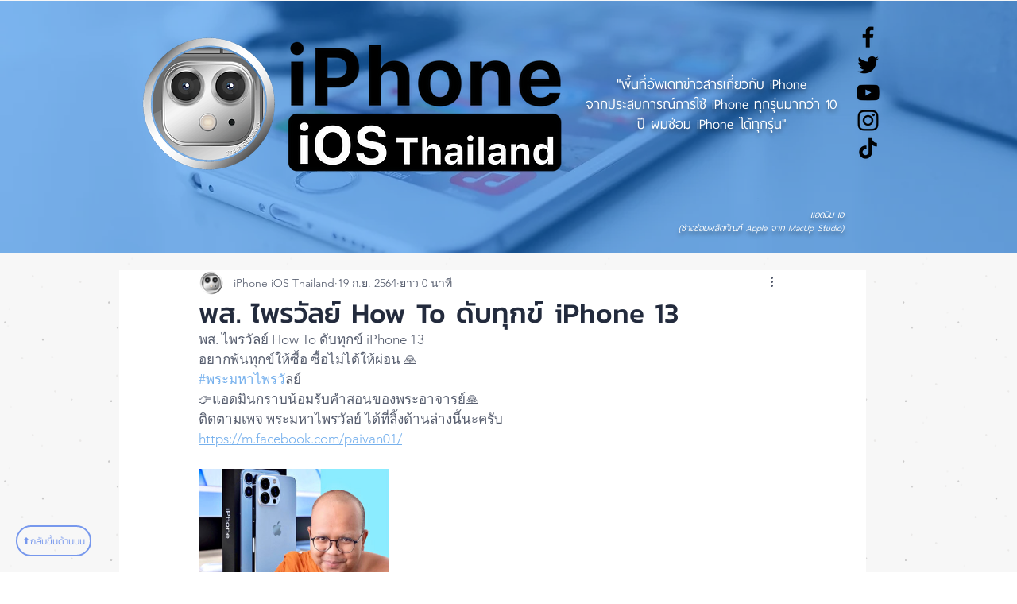

--- FILE ---
content_type: text/css; charset=utf-8
request_url: https://www.iphoneiosthailand.com/_serverless/pro-gallery-css-v4-server/layoutCss?ver=2&id=4m90r-not-scoped&items=3444_1199_1500&container=588_740_320_720&options=gallerySizeType:px%7CenableInfiniteScroll:true%7CtitlePlacement:SHOW_ON_HOVER%7CgridStyle:1%7CimageMargin:10%7CgalleryLayout:2%7CisVertical:false%7CnumberOfImagesPerRow:3%7CgallerySizePx:300%7CcubeRatio:1%7CcubeType:fill%7CgalleryThumbnailsAlignment:bottom%7CthumbnailSpacings:0
body_size: -212
content:
#pro-gallery-4m90r-not-scoped [data-hook="item-container"][data-idx="0"].gallery-item-container{opacity: 1 !important;display: block !important;transition: opacity .2s ease !important;top: 0px !important;left: 0px !important;right: auto !important;height: 240px !important;width: 240px !important;} #pro-gallery-4m90r-not-scoped [data-hook="item-container"][data-idx="0"] .gallery-item-common-info-outer{height: 100% !important;} #pro-gallery-4m90r-not-scoped [data-hook="item-container"][data-idx="0"] .gallery-item-common-info{height: 100% !important;width: 100% !important;} #pro-gallery-4m90r-not-scoped [data-hook="item-container"][data-idx="0"] .gallery-item-wrapper{width: 240px !important;height: 240px !important;margin: 0 !important;} #pro-gallery-4m90r-not-scoped [data-hook="item-container"][data-idx="0"] .gallery-item-content{width: 240px !important;height: 240px !important;margin: 0px 0px !important;opacity: 1 !important;} #pro-gallery-4m90r-not-scoped [data-hook="item-container"][data-idx="0"] .gallery-item-hover{width: 240px !important;height: 240px !important;opacity: 1 !important;} #pro-gallery-4m90r-not-scoped [data-hook="item-container"][data-idx="0"] .item-hover-flex-container{width: 240px !important;height: 240px !important;margin: 0px 0px !important;opacity: 1 !important;} #pro-gallery-4m90r-not-scoped [data-hook="item-container"][data-idx="0"] .gallery-item-wrapper img{width: 100% !important;height: 100% !important;opacity: 1 !important;} #pro-gallery-4m90r-not-scoped .pro-gallery-prerender{height:240px !important;}#pro-gallery-4m90r-not-scoped {height:240px !important; width:740px !important;}#pro-gallery-4m90r-not-scoped .pro-gallery-margin-container {height:240px !important;}#pro-gallery-4m90r-not-scoped .pro-gallery {height:240px !important; width:740px !important;}#pro-gallery-4m90r-not-scoped .pro-gallery-parent-container {height:240px !important; width:750px !important;}